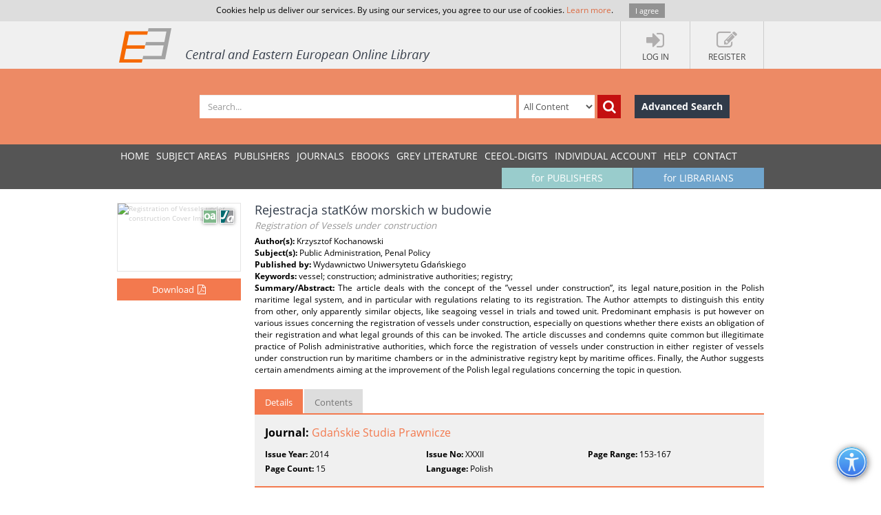

--- FILE ---
content_type: application/javascript
request_url: https://www.ceeol.com/js/libs/jetmenu.js?ver=41
body_size: 1308
content:
jQuery.fn.jetmenu = function (i) { function n() { window.innerWidth <= 991 ? (s(), d()) : (o(), e()) } function e() { navigator.userAgent.match(/Mobi/i) || window.navigator.msMaxTouchPoints > 0 ? ($(l).find("a").on("click touchstart", function (i) { i.stopPropagation(), i.preventDefault(), window.location.href = $(this).attr("href"), $(this).parent("li").siblings("li").find(".dropdown, .megamenu").stop(!0, !0).fadeOut(h.speed), "none" == $(this).siblings(".dropdown, .megamenu").css("display") ? $(this).siblings(".dropdown, .megamenu").stop(!0, !0).fadeIn(h.speed) : ($(this).siblings(".dropdown, .megamenu").stop(!0, !0).fadeOut(h.speed), $(this).siblings(".dropdown").find(".dropdown").stop(!0, !0).fadeOut(h.speed)) }), 1 == h.hideClickOut && $(document).bind("click.menu touchstart.menu", function (i) { 0 == $(i.target).closest(l).length && $(l).find(".dropdown, .megamenu").fadeOut(h.speed) })) : $(l).find("li").bind("mouseenter", function () { $(this).children(".dropdown, .megamenu").stop(!0, !0).fadeIn(h.speed) }).bind("mouseleave", function () { $(this).children(".dropdown, .megamenu").stop(!0, !0).fadeOut(h.speed) }) } function d() { $(l).find("li:not(.showhide)").each(function () { $(this).children(".dropdown, .megamenu").length > 0 && $(this).children("a").bind("click", function () { $(this).siblings(".dropdown, .megamenu").hasClass("menu-visible") ? ($(this).siblings(".dropdown, .megamenu").slideUp(h.speed), $(this).siblings(".dropdown, .megamenu").removeClass("menu-visible")) : ($(this).siblings(".dropdown, .megamenu").slideDown(h.speed), $(this).siblings(".dropdown, .megamenu").addClass("menu-visible"), firstItemClick = 1) }) }) } function s() { $(l).children("li:not(.showhide)").hide(0), $(l).children("li.showhide").show(0), $(l).children("li.showhide").bind("click", function () { $(l).children("li").is(":hidden") ? ($(l).children("li").slideDown(h.speed), $(l).children("li.showhide").detach().addClass("shown").insertAfter(".menu-for-publishers")) : ($(l).children("li:not(.showhide)").slideUp(h.speed), $(l).children("li.showhide").show(0), $(l).children("li.showhide").detach().removeClass("shown").insertBefore(".jetmenu li:first-child")) }) } function o() { $(l).children("li").show(0), $(l).children("li.showhide").hide(0) } function t() { $(l).find("li, a").unbind(), $(document).unbind("click.menu touchstart.menu"), $(l).find(".dropdown, .megamenu").hide(0) } var h = { indicator: !0, speed: 300, hideClickOut: !0 }; $.extend(h, i); var l = $(".jetmenu"), a = window.innerWidth; 1 == h.indicator && $(l).find("a").each(function () { $(this).siblings(".dropdown, .megamenu").length > 0 && $(this).append("<span class='indicator'>+</span>") }), $(l).prepend("<li class='showhide'><span class='title'>MENU</span><span class='icon'><em></em><em></em><em></em><em></em></span></li>"), n(), $(window).resize(function () { 991 >= a && window.innerWidth > 991 && (t(), o(), e()), a > 991 && window.innerWidth <= 991 && (t(), s(), d()), a = window.innerWidth }) };

--- FILE ---
content_type: application/javascript
request_url: https://www.ceeol.com/js/modules/factories/preorder-factory.js?ver=41
body_size: 670
content:
define(function () {
    return function (module) {
        module.factory('preorderFactory', function ($resource, $http) {
            var repository = $resource('/api/preorder/:action/:id', {}, {
                filter: { params: { action: "GetByFilter" }, method: "POST" },
                savePreorderList: { params: { action: "SavePreorderList" }, method: "POST" },
                deletePreorderItems:{ params: { action: "DeletePreorderItems" }, method: "DELETE" },
                addJournalsToPreOrder: { params: { action: "AddJournalsToPreOrder" }, method: "POST" },
                searchByFilter: { params: { action: "SearchByFilter" }, method: "POST" },
                addToPreOrder: { params: { action: "AddToPreOrder" }, method: "POST" },
                processPreOrderList: { params: { action: "ProcessPreOrderList" }, method: "POST" },
                saveComment: { params: { action: "saveComment" }, method: "POST" }
            });

            repository.exportExel = function () {
                window.location = "/api/preorder/exportExel";
            }

            return repository;
        });
    };
});

--- FILE ---
content_type: application/javascript
request_url: https://www.ceeol.com/js/common.js?ver=41
body_size: 1848
content:
define(['jquery'],function () {
    var defaultPicture = '/images/no-image.jpg';
    var defaultTypes = ['jpg', 'tif', 'png', 'gif'];
    var _dateFormat = 'dd/mm/yyyy';
    var common = {
        maxInt: 2147483647,
        getUrlVars: function () {
            var vars = {};
            window.location.search.replace(/[?&]+([^=&]+)=([^&]*)/gi, function (m, key, value) { vars[key] = value; });
            return vars;
        },
        formatDate: function (date) {
            if (date) {
                var mnt = date.getMonth() + 1;
                var days = date.getDate();
                return (days > 9 ? days : "0" + days) + '/' + (mnt > 9 ? mnt : "0" + mnt) + '/' + date.getFullYear()
            }
        },
        parseDate: function (date) {
            if (date instanceof Date) {
                return new Date(date);
            } else {
                var parts = date.split("/");
                var tmp = new Date(parts[2], parts[1] - 1, parts[0]);
                if (!isNaN(tmp.getTime())) { return tmp; }
                else {
                    return new Date(date);
                }
            }
        },
        currency: function (val) {
            var val = val || 0;
            return parseFloat(val).toFixed(2) + ' €';
        },
        percent: function (val) {
            return val + ' %';
        },
        jsonToText: function (jsonString) {
            return jsonString.replace(/[{}"]/gi, '');
        },
        copyToClipboard: function (stringData) {
            var client = new ZeroClipboard();
            client.setData('text/plain', event.target.innerHTML);
        },
        downloadFiles: function (items, urlBilder) {
            var item = items.pop();
            if (item) {
                var url = urlBilder(item);
                var el = $('<iframe src="' + url + '" style="display:none;" />');
                $('body').append(el);
                setTimeout(function () {
                    common.downloadFiles(items, urlBilder);
                }, 500);
            }
        },
        validateFileType: function (fileName, types) {
            var types = types || defaultTypes;
            var extension = fileName.substr(fileName.lastIndexOf('.') + 1).toLowerCase();
            return !types || types.indexOf(extension) != -1;
        },
        getFilterFromUrl: function () {
            try {
                var filter = common.getUrlVars()['f'];
                return filter ? JSON.parse(decodeURIComponent(filter)) : {};
            } catch (ex) {
                return {};
            }
        },
        defaultPicture: defaultPicture,
        executeCartAnimation: function () {
            var cart = $('.login-links > li:last-child');
            var imgtodrag = $('.btn-add-to-cart').parents('article').find(".book-cover").eq(0);
            if (imgtodrag) {
                var imgclone = imgtodrag.clone()
                    .offset({
                        top: imgtodrag.offset().top,
                        left: imgtodrag.offset().left
                    })
                    .css({
                        'opacity': '0.5',
                        'position': 'absolute',
                        'height': '150px',
                        'width': '150px',
                        'z-index': '100'
                    })
                    .appendTo($('body'))
                    .animate({
                        'top': cart.offset().top + 20,
                        'left': cart.offset().left + 30,
                        'width': 75,
                        'height': 75
                    }, 1000, 'easeInOutExpo');

                setTimeout(function () {
                    cart.effect("highlight", {
                        color: 'gray',
                        times: 2
                    }, 200);
                }, 1500);

                imgclone.animate({
                    'width': 0,
                    'height': 0
                }, function () {
                    $(this).remove();
                });
            }
        }
    }

    return common;
})



--- FILE ---
content_type: application/javascript
request_url: https://www.ceeol.com/js/modules/factories/message-dialog-factory.js?ver=41
body_size: 1401
content:
define(function () {
    return function (module) {
        module.run(function ($templateCache) {
            $templateCache.put('/html/message-dialog.html', '<div class="modal fade" tabindex="-1" role="dialog" aria-hidden="true" data-backdrop="static"> <div class="modal-dialog dlg-message"> <div class="modal-content"> <div class="modal-header"><h4 class="modal-title" ng-bind="messageDialog.heder">Delete confirmation</h4></div> <div class="modal-body"> <div class="row"> <div class="col-md-12"> <div class="modal-icon" ><i class="fa" ng-class="messageDialog.messageIcon"></i></div> <h4 ng-bind="messageDialog.message">Are you sure to want to delete the item?</h4> </div> </div> </div> <div class="modal-footer"> <button type="button" ng-if="messageDialog.actionYas" ng-click="messageDialog.actionYas()" class="btn" data-dismiss="modal">{{messageDialog.buttonNameYes}}</button> <button type="btn" ng-if="messageDialog.actionNo" ng-click="messageDialog.actionNo()" class="btn btn-gray" data-dismiss="modal">{{messageDialog.buttonNameNo}}</button> </div> </div> </div> </div>');
        });
        module.factory("messageDialog", function ($templateCache, $compile) {
            return {
                confirmation: function (scope, message, actionYas, actionNo) {
                    var el = $($templateCache.get('/html/message-dialog.html'));
                    $compile(el)(scope);
                    scope.messageDialog = {
                        heder: 'Confirm',
                        buttonNameYes: 'Delete',
                        buttonNameNo: 'Cancel',
                        actionYas: actionYas,
                        actionNo: actionNo ? actionNo : function () { },
                        message: message,
                        messageIcon: 'fa-exclamation-triangle'
                    };

                    $(el).modal();

                    $(el).keypress(function (e) {
                        if (e.which == 13) {
                            scope.messageDialog.actionYas();
                            $(el).modal("hide");
                        }
                    });

                    el.on('hidden.bs.modal', function (e) {
                        $(el).remove();
                    })
                },
                confirmationAS: function (scope, message, actionYas, actionNo, heder, actionName) {
                    var el = $($templateCache.get('/html/message-dialog.html'));
                    $compile(el)(scope);
                    scope.messageDialog = {
                        heder: 'Confirm ' + heder,
                        buttonNameYes: actionName ? 'Yes, ' + actionName : "Yes, Confirm",
                        buttonNameNo: 'No, Cancel',
                        icon: true,
                        actionYas: actionYas,
                        actionNo: actionNo ? actionNo : function () { },
                        message: message,
                        messageIcon: 'fa-exclamation-triangle'
                    };

                    $(el).modal();

                    $(el).keypress(function (e) {
                        if (e.which == 13) {
                            scope.messageDialog.actionYas();
                            $(el).modal("hide");
                        }
                    });

                    el.on('hidden.bs.modal', function (e) {
                        $(el).remove();
                    })
                },
                success: function (scope, message, yes) {
                    scope.messageDialog = {
                        heder: 'Success',
                        buttonNameYes: 'OK',
                        icon: true,
                        message: message,
                        actionYas: yes ? yes : function () { },
                        messageIcon: 'fa-info-circle'
                    };
                    var el = $($templateCache.get('/html/message-dialog.html'));
                    $compile(el)(scope);
                    $(el).modal();

                    $(el).keypress(function (e) {
                        if (e.which == 13) {
                            scope.messageDialog.actionYas();
                            $(el).modal("hide");
                        }
                    });

                    el.on('hidden.bs.modal', function (e) {
                        $(el).remove();
                    })
                },
                error: function (scope, message, func,heder) {
                    scope.messageDialog = {
                        heder: heder||'Information',
                        buttonNameYes: 'OK',
                        message: message,
                        actionYas: func ? func : function () { },
                        messageIcon: 'fa-exclamation-triangle',
                        messageIconColor: 'yellow'
                    };
                    var el = $($templateCache.get('/html/message-dialog.html'));
                    $compile(el)(scope);
                    $(el).modal();

                    $(el).keypress(function (e) {
                        if (e.which == 13) {
                            scope.messageDialog.actionYas();
                            $(el).modal("hide");
                        }
                    });

                    el.on('hidden.bs.modal', function (e) {
                        $(el).remove();
                    })
                }
            }
        });
    }
});